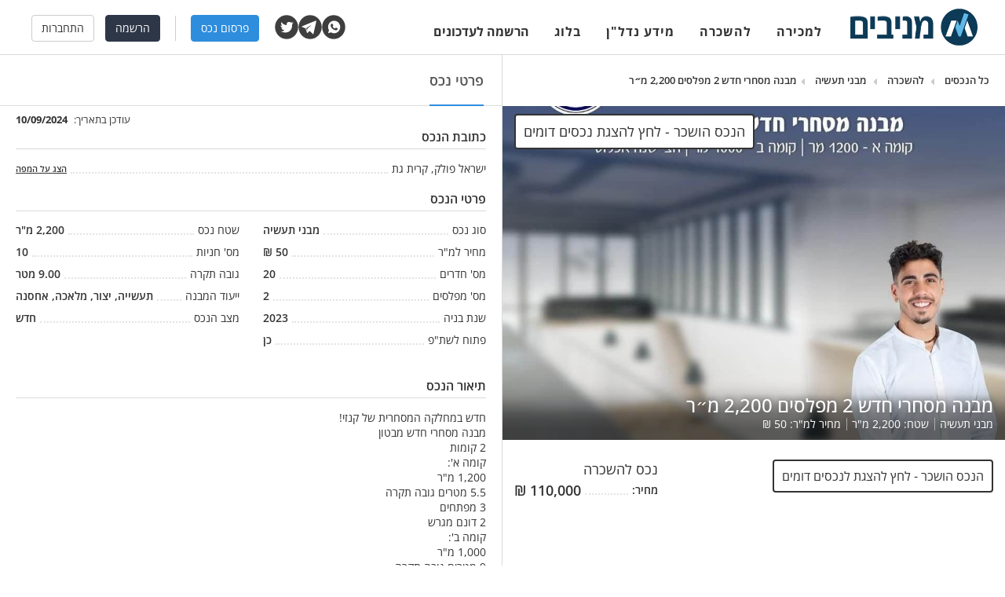

--- FILE ---
content_type: image/svg+xml
request_url: https://menivim.net/assets/icons/7.svg
body_size: 308
content:
<?xml version="1.0" encoding="utf-8"?>
<!-- Generator: Adobe Illustrator 15.0.0, SVG Export Plug-In . SVG Version: 6.00 Build 0)  -->
<!DOCTYPE svg PUBLIC "-//W3C//DTD SVG 1.1//EN" "http://www.w3.org/Graphics/SVG/1.1/DTD/svg11.dtd">
<svg version="1.1" id="שכבה_1" xmlns="http://www.w3.org/2000/svg" xmlns:xlink="http://www.w3.org/1999/xlink" x="0px" y="0px"
	 width="42.291px" height="40.708px" viewBox="9.186 0 42.291 40.708" enable-background="new 9.186 0 42.291 40.708"
	 xml:space="preserve">
<g>
	<path fill="#333333" d="M30.333,1.53l-0.476,0.154l4.671,14.378c0.066,0.206,0.26,0.346,0.476,0.346h13.58l-10.986,7.982
		c-0.175,0.127-0.248,0.354-0.182,0.559l4.197,12.918l-10.986-7.982c-0.175-0.127-0.413-0.127-0.588,0l-10.987,7.982l4.196-12.918
		c0.066-0.205-0.007-0.432-0.182-0.559L12.08,16.409h13.58c0.216,0,0.409-0.14,0.476-0.345l4.673-14.379L30.333,1.53l-0.476,0.154
		L30.333,1.53l-0.476-0.155l-4.561,14.033H10.541c-0.216,0-0.409,0.14-0.476,0.346c-0.067,0.205,0.007,0.432,0.182,0.559
		l11.938,8.674l-4.559,14.037c-0.067,0.205,0.007,0.432,0.182,0.559s0.413,0.127,0.588,0l11.938-8.676l11.938,8.676
		c0.175,0.127,0.413,0.127,0.588,0s0.248-0.354,0.182-0.559l-4.561-14.037l11.938-8.674c0.175-0.126,0.248-0.354,0.182-0.559
		c-0.066-0.206-0.26-0.346-0.476-0.346H35.367L30.808,1.376c-0.067-0.206-0.26-0.346-0.476-0.346s-0.409,0.14-0.476,0.345
		L30.333,1.53z"/>
</g>
</svg>


--- FILE ---
content_type: application/javascript
request_url: https://menivim.net/global-settings.js
body_size: -294
content:
window.GLOBAL_SETTINGS = {
  HOST: '//menivim.net/api'
};
// Commit: bbeb29f6


--- FILE ---
content_type: image/svg+xml
request_url: https://menivim.net/5d5cda8253a99e592761564551ab76e8.svg
body_size: 1591
content:
<?xml version="1.0" encoding="utf-8"?>
<!-- Generator: Adobe Illustrator 15.0.0, SVG Export Plug-In . SVG Version: 6.00 Build 0)  -->
<!DOCTYPE svg PUBLIC "-//W3C//DTD SVG 1.1//EN" "http://www.w3.org/Graphics/SVG/1.1/DTD/svg11.dtd">
<svg version="1.1" id="שכבה_1" xmlns="http://www.w3.org/2000/svg" xmlns:xlink="http://www.w3.org/1999/xlink" x="0px" y="0px"
	 width="24.272px" height="24.297px" viewBox="0 0 24.272 24.297" enable-background="new 0 0 24.272 24.297" xml:space="preserve">
<g>
	<circle fill="#3E3E3E" cx="12.136" cy="12.147" r="11.918"/>
	<path fill="#FFFFFF" d="M6.066,16.364c0,0,4.959,2.744,8.956,0c3.419-2.455,2.696-6.742,2.696-6.742l1.396-1.348L17.767,8.66
		l1.348-1.493c0,0-1.974,0.529-2.118,0.578c-0.103,0.034-0.392-0.196-0.474-0.241c-0.336-0.182-0.684-0.344-1.053-0.448
		c-1.059-0.297-2.414,0.117-2.985,1.097c-0.351,0.604-0.378,1.429-0.207,2.097c0,0-4.622-0.597-5.104-3.211
		c-1.588,1.67,0.289,3.741,0.289,3.741S6.74,11.116,6.066,10.49c0.098,2.503,2.215,2.792,2.215,2.792s-0.674,0.193-1.396-0.049
		c0.338,1.494,2.746,1.928,2.746,1.928S9.437,16.702,6.066,16.364z"/>
</g>
<g>
	<circle fill="#3E3E3E" cx="42.317" cy="-35.758" r="11.919"/>
	<path fill="#FFFFFF" d="M42.777-42.097c-3.45,0-6.248,2.798-6.248,6.248c0,1.218,0.35,2.351,0.95,3.312
		c-0.39,1.129-0.95,2.938-0.95,2.938s2.037-0.609,2.993-0.914c0.948,0.58,2.062,0.914,3.255,0.914c3.453,0,6.25-2.797,6.25-6.249
		C49.027-39.299,46.23-42.097,42.777-42.097z M42.294-33.238c-2.674-1.521-3.535-3.506-2.989-5.001
		c0.545-1.495,1.841-0.747,2.357,0.086c0.517,0.834-0.404,1.667-0.404,1.667c0.634,2.012,2.474,2.129,2.474,2.129s0,0,0.489-0.604
		c0.487-0.605,1.407-0.029,2.126,0.832C47.066-33.266,44.966-31.713,42.294-33.238z"/>
</g>
<g>
	<circle fill="#3E3E3E" cx="67.303" cy="1.147" r="11.919"/>
	<path fill="#FFFFFF" d="M67.763-5.19c-3.45,0-6.248,2.797-6.248,6.248c0,1.217,0.35,2.35,0.95,3.311
		c-0.39,1.129-0.95,2.938-0.95,2.938s2.037-0.609,2.993-0.914c0.948,0.58,2.062,0.914,3.255,0.914c3.453,0,6.25-2.797,6.25-6.248
		S71.216-5.19,67.763-5.19z M67.28,3.667c-2.674-1.521-3.535-3.506-2.989-5c0.545-1.496,1.841-0.748,2.357,0.086
		s-0.404,1.666-0.404,1.666c0.634,2.012,2.474,2.129,2.474,2.129s0,0,0.489-0.604c0.487-0.605,1.407-0.029,2.126,0.832
		C72.052,3.64,69.952,5.192,67.28,3.667z"/>
</g>
<g>
	<circle fill="#3E3E3E" cx="77.915" cy="-25.109" r="11.919"/>
	<polygon fill="#3E3E3E" points="82.447,-29.102 73.531,-23.582 74.983,-19.365 75.226,-22.711 	"/>
	<g>
		<polygon fill="#FFFFFF" points="84.096,-31.443 84.096,-31.443 84.096,-31.443 		"/>
		<path fill="#FFFFFF" d="M84.258-31.199c-0.006-0.021-0.011-0.049-0.029-0.09c-0.01-0.02-0.021-0.043-0.043-0.07
			c-0.02-0.027-0.049-0.057-0.09-0.084c-0.06-0.038-0.103-0.049-0.135-0.055s-0.054-0.007-0.073-0.007
			c-0.026,0-0.046,0.003-0.062,0.005c-0.031,0.004-0.053,0.01-0.076,0.016c-0.045,0.01-0.092,0.025-0.151,0.044
			c-0.112,0.036-0.262,0.088-0.446,0.155c-0.691,0.251-1.882,0.711-3.282,1.264c-4.204,1.654-10.3,4.125-10.3,4.125
			c-0.138,0.057-0.229,0.191-0.227,0.342c0.002,0.15,0.097,0.283,0.236,0.336l3.559,1.322l1.54,4.461
			c0,0.002,0.002,0.006,0.003,0.008c0.004,0.012,0.01,0.021,0.014,0.031c0.004,0.008,0.008,0.016,0.012,0.023
			c0.006,0.012,0.016,0.023,0.023,0.033c0.004,0.004,0.006,0.01,0.01,0.014c0.012,0.016,0.025,0.029,0.039,0.043
			c0.004,0.002,0.008,0.006,0.012,0.008c0.012,0.01,0.023,0.02,0.037,0.027c0.004,0.004,0.01,0.006,0.014,0.01
			c0.01,0.004,0.02,0.01,0.028,0.014c0.002,0.002,0.006,0.002,0.008,0.004c0.008,0.002,0.016,0.004,0.021,0.008
			c0.012,0.004,0.023,0.008,0.034,0.01c0.009,0.002,0.017,0.004,0.024,0.006c0.012,0.002,0.022,0.002,0.034,0.004
			c0.009,0,0.017,0.002,0.025,0.002c0.012,0,0.021-0.002,0.033-0.002c0.006-0.002,0.012,0,0.016-0.002c0.006,0,0.008,0,0.012-0.002
			c0.01-0.002,0.021-0.004,0.033-0.006c0.008-0.004,0.016-0.004,0.023-0.008c0.016-0.004,0.031-0.012,0.045-0.018
			c0.004-0.002,0.006-0.002,0.01-0.004c0.016-0.01,0.033-0.02,0.048-0.031c0.005-0.002,0.008-0.006,0.011-0.008
			c0.01-0.008,0.021-0.018,0.029-0.025l2.041-2.039c0.335,0.307,0.957,0.875,1.58,1.441c0.461,0.42,0.925,0.84,1.279,1.156
			c0.178,0.156,0.325,0.289,0.434,0.383c0.055,0.047,0.1,0.084,0.135,0.113c0.019,0.016,0.033,0.027,0.053,0.041
			c0.01,0.008,0.02,0.014,0.038,0.025c0.009,0.004,0.021,0.012,0.043,0.021c0.012,0.004,0.025,0.01,0.047,0.016
			c0.021,0.008,0.052,0.016,0.103,0.016c0.031,0,0.07-0.004,0.118-0.021c0.036-0.012,0.076-0.031,0.111-0.061
			c0.054-0.045,0.093-0.105,0.11-0.156c0.02-0.053,0.023-0.094,0.023-0.127c0-0.014-0.002-0.025-0.002-0.037
			c0-0.01,0.002-0.023,0.004-0.037c0.012-0.07,0.033-0.186,0.063-0.33c0.115-0.549,0.347-1.549,0.631-2.742
			c0.427-1.793,0.969-4.027,1.402-5.871c0.219-0.922,0.41-1.746,0.548-2.371c0.067-0.313,0.124-0.576,0.163-0.777
			c0.018-0.102,0.033-0.188,0.045-0.26c0.005-0.037,0.01-0.069,0.013-0.101c0.003-0.03,0.005-0.06,0.007-0.095
			C84.264-31.133,84.264-31.156,84.258-31.199z M74.788-21.35l-0.923-2.672l3.156-1.953l2.754-1.703l-4.729,4.184
			c-0.069,0.063-0.113,0.152-0.12,0.246L74.788-21.35z"/>
	</g>
</g>
</svg>


--- FILE ---
content_type: image/svg+xml
request_url: https://menivim.net/assets/icons/6.svg
body_size: 279
content:
<?xml version="1.0" encoding="utf-8"?>
<!-- Generator: Adobe Illustrator 15.0.0, SVG Export Plug-In . SVG Version: 6.00 Build 0)  -->
<!DOCTYPE svg PUBLIC "-//W3C//DTD SVG 1.1//EN" "http://www.w3.org/Graphics/SVG/1.1/DTD/svg11.dtd">
<svg version="1.1" id="שכבה_1" xmlns="http://www.w3.org/2000/svg" xmlns:xlink="http://www.w3.org/1999/xlink" x="0px" y="0px"
	 width="51.667px" height="40.708px" viewBox="5.353 0 51.667 40.708" enable-background="new 5.353 0 51.667 40.708"
	 xml:space="preserve">
<g>
	<polygon fill="#333333" points="18.75,8.301 18.75,1.998 43.622,1.998 43.622,8.301 45.001,8.301 45.001,0.616 17.369,0.616 
		17.369,8.301 	"/>
	<path fill="#333333" d="M49.716,7.611H12.656c-1.525,0-2.762,1.237-2.763,2.762v16.713c0.001,1.527,1.237,2.762,2.763,2.764h5.404
		v-1.383h-5.404c-0.762-0.002-1.38-0.617-1.381-1.381V10.373c0.001-0.762,0.619-1.38,1.381-1.38h37.061
		c0.761,0,1.38,0.618,1.382,1.38v16.713c-0.002,0.764-0.621,1.379-1.382,1.381h-5.405v1.383h5.405
		c1.525-0.002,2.762-1.236,2.762-2.764V10.373C52.478,8.848,51.242,7.611,49.716,7.611z"/>
	<polygon fill="#333333" points="44.311,39.401 44.311,38.711 18.75,38.711 18.75,19.605 43.622,19.605 43.622,39.401 
		44.311,39.401 44.311,38.711 44.311,39.401 45.001,39.401 45.001,18.225 17.369,18.225 17.369,40.092 45.001,40.092 45.001,39.401 
			"/>
</g>
</svg>
